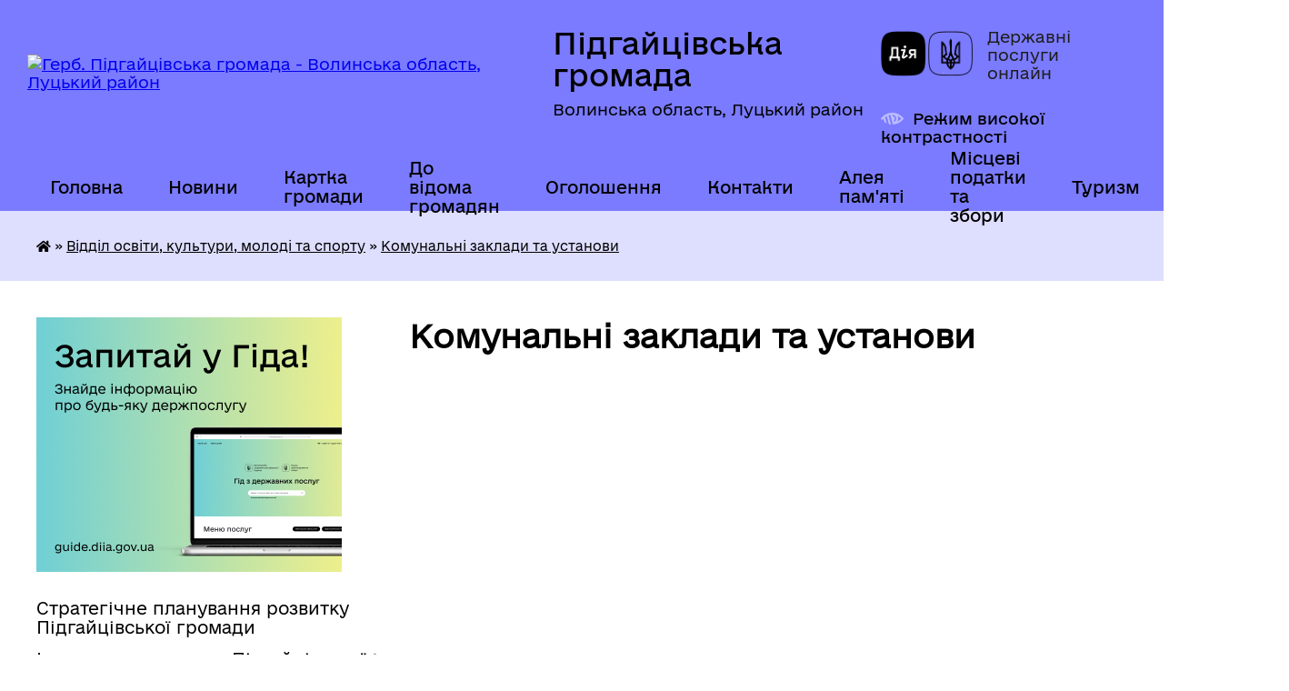

--- FILE ---
content_type: text/html; charset=UTF-8
request_url: https://pidgayci-gromada.gov.ua/komunalni-zakladi-ta-ustanovi-11-45-57-11-06-2021/
body_size: 18476
content:
<!DOCTYPE html>
<html lang="uk">
<head>
	<!--[if IE]><meta http-equiv="X-UA-Compatible" content="IE=edge"><![endif]-->
	<meta charset="utf-8">
	<meta name="viewport" content="width=device-width, initial-scale=1">
	<!--[if IE]><script>
		document.createElement('header');
		document.createElement('nav');
		document.createElement('main');
		document.createElement('section');
		document.createElement('article');
		document.createElement('aside');
		document.createElement('footer');
		document.createElement('figure');
		document.createElement('figcaption');
	</script><![endif]-->
	<title>Комунальні заклади та установи | Підгайцівська громада Волинська область, Луцький район</title>
	<meta name="description" content="">
	<meta name="keywords" content="Комунальні, заклади, та, установи, |, Підгайцівська, громада, Волинська, область,, Луцький, район">

	
		<meta property="og:image" content="https://rada.info/upload/users_files/04332331/gerb/логотип-сайт_1.png">
					
		<link rel="apple-touch-icon" sizes="57x57" href="https://gromada.org.ua/apple-icon-57x57.png">
	<link rel="apple-touch-icon" sizes="60x60" href="https://gromada.org.ua/apple-icon-60x60.png">
	<link rel="apple-touch-icon" sizes="72x72" href="https://gromada.org.ua/apple-icon-72x72.png">
	<link rel="apple-touch-icon" sizes="76x76" href="https://gromada.org.ua/apple-icon-76x76.png">
	<link rel="apple-touch-icon" sizes="114x114" href="https://gromada.org.ua/apple-icon-114x114.png">
	<link rel="apple-touch-icon" sizes="120x120" href="https://gromada.org.ua/apple-icon-120x120.png">
	<link rel="apple-touch-icon" sizes="144x144" href="https://gromada.org.ua/apple-icon-144x144.png">
	<link rel="apple-touch-icon" sizes="152x152" href="https://gromada.org.ua/apple-icon-152x152.png">
	<link rel="apple-touch-icon" sizes="180x180" href="https://gromada.org.ua/apple-icon-180x180.png">
	<link rel="icon" type="image/png" sizes="192x192"  href="https://gromada.org.ua/android-icon-192x192.png">
	<link rel="icon" type="image/png" sizes="32x32" href="https://gromada.org.ua/favicon-32x32.png">
	<link rel="icon" type="image/png" sizes="96x96" href="https://gromada.org.ua/favicon-96x96.png">
	<link rel="icon" type="image/png" sizes="16x16" href="https://gromada.org.ua/favicon-16x16.png">
	<link rel="manifest" href="https://gromada.org.ua/manifest.json">
	<meta name="msapplication-TileColor" content="#ffffff">
	<meta name="msapplication-TileImage" content="https://gromada.org.ua/ms-icon-144x144.png">
	<meta name="theme-color" content="#ffffff">
	
	
		<meta name="robots" content="">
	
    	<link rel="stylesheet" href="https://cdnjs.cloudflare.com/ajax/libs/font-awesome/5.9.0/css/all.min.css" integrity="sha512-q3eWabyZPc1XTCmF+8/LuE1ozpg5xxn7iO89yfSOd5/oKvyqLngoNGsx8jq92Y8eXJ/IRxQbEC+FGSYxtk2oiw==" crossorigin="anonymous" referrerpolicy="no-referrer" />

    <link rel="preload" href="//gromada.org.ua/themes/diia/css/styles_vip.css?v=2.45" as="style">
	<link rel="stylesheet" href="//gromada.org.ua/themes/diia/css/styles_vip.css?v=2.45">
	
	<link rel="stylesheet" href="//gromada.org.ua/themes/diia/css/47903/theme_vip.css?v=1769222156">
		<!--[if lt IE 9]>
	<script src="https://oss.maxcdn.com/html5shiv/3.7.2/html5shiv.min.js"></script>
	<script src="https://oss.maxcdn.com/respond/1.4.2/respond.min.js"></script>
	<![endif]-->
	<!--[if gte IE 9]>
	<style type="text/css">
		.gradient { filter: none; }
	</style>
	<![endif]-->

</head>
<body class="">

	<a href="#top_menu" class="skip-link link" aria-label="Перейти до головного меню (Alt+1)" accesskey="1">Перейти до головного меню (Alt+1)</a>
	<a href="#left_menu" class="skip-link link" aria-label="Перейти до бічного меню (Alt+2)" accesskey="2">Перейти до бічного меню (Alt+2)</a>
    <a href="#main_content" class="skip-link link" aria-label="Перейти до головного вмісту (Alt+3)" accesskey="3">Перейти до текстового вмісту (Alt+3)</a>




			
	<div class="wrapper">
		<header>
			<div class="header_wrap">
				<div class="flex">					
					<div class="sitename">
						<div class="logo">
							<a href="https://pidgayci-gromada.gov.ua/" id="logo" aria-hidden="true" tabindex="-1" class="form_2">
								<img src="https://rada.info/upload/users_files/04332331/gerb/логотип-сайт_1.png" alt="Герб. Підгайцівська громада - Волинська область, Луцький район">
							</a>
						</div>						
						<a href="https://pidgayci-gromada.gov.ua/" class="title">
							<span class="slogan_1">Підгайцівська громада</span>
							<span class="slogan_2">Волинська область, Луцький район</span>
						</a>
					</div>
					<div class="diia_logo_and_sitename">
						<div class="gov_ua_block">
							<a class="diia" href="https://diia.gov.ua/" target="_blank" rel="nofollow" title="Державні послуги онлайн"><img src="//gromada.org.ua/themes/diia/img/diia_logo.png" alt="Логотип Diia"></a>
							<span>Державні послуги<br>онлайн</span>
						</div>
												<div class="alt_link">
							<a href="#" rel="nofollow" aria-current="false" onclick="return set_special('d34a9767c1f1eca3fe55a8fe6d72677cb7a7a764');">Режим високої контрастності</a>
						</div>
											</div>
				</div>				
				<section class="top_nav" aria-label="Головне меню">
					<nav class="main_menu" id="top_menu">
						<ul>
														<li class="">
								<a href="https://pidgayci-gromada.gov.ua/main/"><span>Головна</span></a>
																							</li>
														<li class="">
								<a href="https://pidgayci-gromada.gov.ua/news/"><span>Новини</span></a>
																							</li>
														<li class="">
								<a href="https://pidgayci-gromada.gov.ua/structure/"><span>Картка громади</span></a>
																							</li>
														<li class=" has-sub">
								<a href="https://pidgayci-gromada.gov.ua/do-vidoma-gromadyan-14-16-18-26-03-2019/"><span>До відома громадян</span></a>
																<button role="button" onclick="return show_next_level(this);" aria-expanded="false" aria-label="Показати підменю"></button>
																								<ul>
																		<li>
										<a role="button" href="https://pidgayci-gromada.gov.ua/rekviziti-dlya-splati-podatkiv-do-bjudzhetu-pidgajcivskoi-otg-10-37-25-24-10-2019/">Реквізити для сплати податків до бюджету Підгайцівської ОТГ</a>
																													</li>
																		<li>
										<a role="button" href="https://pidgayci-gromada.gov.ua/rekviziti-dlya-oplati-administrativnih-pravoporushen-14-50-25-20-09-2021/">Реквізити для оплати адміністративних правопорушень</a>
																													</li>
																		<li>
										<a role="button" href="https://pidgayci-gromada.gov.ua/probaciya-10-37-33-17-11-2025/">Пробація</a>
																													</li>
																		<li>
										<a role="button" href="https://pidgayci-gromada.gov.ua/programa-vidnovidim-14-59-42-17-10-2023/">“Програма «ВідновиДІМ»”</a>
																													</li>
																		<li>
										<a role="button" href="https://pidgayci-gromada.gov.ua/zahodi-schodo-pokraschennya-stanu-lischenskih-staviv-14-40-29-29-08-2019/">Заходи щодо покращення стану Лищенських ставів</a>
																													</li>
																		<li>
										<a role="button" href="https://pidgayci-gromada.gov.ua/informuvannya-naselennya-pro-gid-z-derzhavnih-poslug-16-08-48-09-02-2021/">Інформування населення про Гід з державних послуг</a>
																													</li>
																		<li>
										<a role="button" href="https://pidgayci-gromada.gov.ua/stavki-miscevih-podatkiv-ta-zboriv-11-22-01-02-02-2021/">Ставки місцевих податків та зборів</a>
																													</li>
																		<li>
										<a role="button" href="https://pidgayci-gromada.gov.ua/gu-pensijnij-fond-ukraini-u-volinskij-oblasti-informue-13-36-43-05-03-2021/">ГУ Пенсійний фонд України у Волинській області інформує</a>
																													</li>
																		<li>
										<a role="button" href="https://pidgayci-gromada.gov.ua/silska-rada-informue-16-38-42-17-06-2021/">Корисна інформація</a>
																													</li>
																		<li class="has-sub">
										<a role="button" href="https://pidgayci-gromada.gov.ua/derzhavna-podatkova-sluzhba-ukraini-12-46-53-30-11-2021/">ДЕРЖАВНА ПОДАТКОВА СЛУЖБА УКРАЇНИ</a>
																				<button onclick="return show_next_level(this);" aria-expanded="false" aria-label="Показати підменю"></button>
																														<ul>
																						<li>
												<a href="https://pidgayci-gromada.gov.ua/2022-rik-11-04-28-20-01-2022/">2022 рік</a>
											</li>
																						<li>
												<a href="https://pidgayci-gromada.gov.ua/2023-rik-11-30-18-25-01-2023/">2023 рік</a>
											</li>
																						<li>
												<a href="https://pidgayci-gromada.gov.ua/2025-rik-14-35-44-17-11-2025/">2025 рік</a>
											</li>
																																</ul>
																			</li>
																		<li>
										<a role="button" href="https://pidgayci-gromada.gov.ua/sekretariat-upovnovazhenogo-verhovnoi-radi-ukraini-z-prav-ljudini-12-48-22-30-11-2021/">Секретаріат Уповноваженого Верховної Ради України з прав людини</a>
																													</li>
																		<li>
										<a role="button" href="https://pidgayci-gromada.gov.ua/vakansii-12-25-40-18-04-2023/">Луцька філія Волинського обласного центру зайнятості інформує</a>
																													</li>
																		<li>
										<a role="button" href="https://pidgayci-gromada.gov.ua/kerivnikam-pidpriemstv-ustanov-organizacij-schodo-pitan-mobilizacijnoi-pidgotovki-ta-mobilizacii-10-12-14-03-07-2025/">Керівникам підприємств, установ, організацій щодо питань мобілізаційної підготовки та мобілізації.</a>
																													</li>
																										</ul>
															</li>
														<li class=" has-sub">
								<a href="https://pidgayci-gromada.gov.ua/ogoloshennya-19-22-58-21-12-2020/"><span>Оголошення</span></a>
																<button role="button" onclick="return show_next_level(this);" aria-expanded="false" aria-label="Показати підменю"></button>
																								<ul>
																		<li>
										<a role="button" href="https://pidgayci-gromada.gov.ua/ogoloshennya-pro-sklikannya-sesij-15-18-24-12-02-2021/">Оголошення про скликання сесій</a>
																													</li>
																		<li class="has-sub">
										<a role="button" href="https://pidgayci-gromada.gov.ua/ogoloshennya-pro-vakantni-posadi-15-08-52-11-02-2022/">Оголошення про вакантні посади</a>
																				<button onclick="return show_next_level(this);" aria-expanded="false" aria-label="Показати підменю"></button>
																														<ul>
																						<li>
												<a href="https://pidgayci-gromada.gov.ua/2025-rik-10-38-08-05-08-2025/">2025 рік</a>
											</li>
																						<li>
												<a href="https://pidgayci-gromada.gov.ua/2020-rik-19-27-03-21-12-2020/">2020 рік</a>
											</li>
																						<li>
												<a href="https://pidgayci-gromada.gov.ua/2021-19-01-02-11-01-2021/">2021 рік</a>
											</li>
																						<li>
												<a href="https://pidgayci-gromada.gov.ua/2022-rik-15-12-27-11-02-2022/">2022 рік</a>
											</li>
																																</ul>
																			</li>
																		<li class="has-sub">
										<a role="button" href="https://pidgayci-gromada.gov.ua/ogoloshennya-17-39-16-28-03-2019/">Оголошення (2019)</a>
																				<button onclick="return show_next_level(this);" aria-expanded="false" aria-label="Показати підменю"></button>
																														<ul>
																						<li>
												<a href="https://pidgayci-gromada.gov.ua/pro-konkurs-na-zamischennya-vakantnoi-posadi-14-30-03-25-11-2019/">Про конкурс на заміщення вакантної посади</a>
											</li>
																						<li>
												<a href="https://pidgayci-gromada.gov.ua/pro-konkurs-na-zamischennya-vakantnoi-posadi-14-42-53-25-11-2019/">Про конкурс на заміщення вакантної посади</a>
											</li>
																						<li>
												<a href="https://pidgayci-gromada.gov.ua/pro-konkurs-na-zamischennya-vakantnoi-posadi-11-32-13-20-06-2019/">Про конкурс на заміщення  вакантної посади</a>
											</li>
																						<li>
												<a href="https://pidgayci-gromada.gov.ua/ogoloshennya-pro-provedennya-konkursu-schodo-viznachennya-vikonavcya-poslug-11-05-59-26-12-2019/">Оголошення про проведення конкурсу щодо визначення виконавця послуг</a>
											</li>
																																</ul>
																			</li>
																		<li>
										<a role="button" href="https://pidgayci-gromada.gov.ua/ogoloshennya-2025-18-38-11-07-01-2025/">Оголошення 2025</a>
																													</li>
																		<li class="has-sub">
										<a role="button" href="https://pidgayci-gromada.gov.ua/arhiv-15-09-21-14-11-2025/">Архів</a>
																				<button onclick="return show_next_level(this);" aria-expanded="false" aria-label="Показати підменю"></button>
																														<ul>
																						<li>
												<a href="https://pidgayci-gromada.gov.ua/ogoloshennya-2022-10-40-52-26-05-2022/">2022 рік</a>
											</li>
																						<li>
												<a href="https://pidgayci-gromada.gov.ua/2023-rik-11-04-23-27-01-2023/">2023 рік</a>
											</li>
																						<li>
												<a href="https://pidgayci-gromada.gov.ua/ogoloshennya-2024-10-33-07-31-01-2024/">2024 рік</a>
											</li>
																																</ul>
																			</li>
																		<li>
										<a role="button" href="https://pidgayci-gromada.gov.ua/ogoloshennya-2026-09-35-45-22-01-2026/">Оголошення 2026</a>
																													</li>
																										</ul>
															</li>
														<li class=" has-sub">
								<a href="https://pidgayci-gromada.gov.ua/feedback/"><span>Контакти</span></a>
																<button role="button" onclick="return show_next_level(this);" aria-expanded="false" aria-label="Показати підменю"></button>
																								<ul>
																		<li>
										<a role="button" href="https://pidgayci-gromada.gov.ua/dovidnik-16-36-23-10-02-2021/">Довідник</a>
																													</li>
																		<li>
										<a role="button" href="https://pidgayci-gromada.gov.ua/elektronni-skrinki-starostinskih-okrugiv-storost-gromadi-13-47-10-14-04-2021/">Електронні скриньки громади</a>
																													</li>
																		<li>
										<a role="button" href="https://pidgayci-gromada.gov.ua/kontakti-cnap-14-21-00-22-09-2021/">Контакти ЦНАП</a>
																													</li>
																		<li>
										<a role="button" href="https://pidgayci-gromada.gov.ua/telefon-garyachoi-linij-luckoi-rajderzhadministracii-z-pitan-vakcinacii-38066-033-5663-12-33-59-21-10-2021/">Телефон гарячої ліній Луцької райдержадміністрації з питань вакцинації: +38066 033 5663</a>
																													</li>
																		<li>
										<a role="button" href="https://pidgayci-gromada.gov.ua/policejski-oficeri-gromadi-11-24-33-29-12-2021/">Поліцейські офіцери громади</a>
																													</li>
																		<li>
										<a role="button" href="https://pidgayci-gromada.gov.ua/kontakti-dlya-veteraniv-vijni-ta-chleniv-rodin-zagiblih-zahisnikiv-ta-zahisnic-z-chisla-vpo-po-rajonamgromadam-11-48-22-05-11-2024/">Контакти  для ветеранів війни та членів родин загиблих захисників та захисниць з числа ВПО по районам/громадам</a>
																													</li>
																										</ul>
															</li>
														<li class=" has-sub">
								<a href="https://pidgayci-gromada.gov.ua/aleya-pamyati-zagiblih-na-shodi-ukraini-16-37-12-09-02-2022/"><span>Алея пам'яті</span></a>
																<button role="button" onclick="return show_next_level(this);" aria-expanded="false" aria-label="Показати підменю"></button>
																								<ul>
																		<li>
										<a role="button" href="https://pidgayci-gromada.gov.ua/nebesnij-legion-volini-pidgajcivska-gromada-11-15-46-06-06-2023/">Небесний легіон Волині: Підгайцівська громада</a>
																													</li>
																										</ul>
															</li>
														<li class=" has-sub">
								<a href="https://pidgayci-gromada.gov.ua/miscevi-podatki-ta-zbori-11-08-48-01-02-2023/"><span>Місцеві податки та збори</span></a>
																<button role="button" onclick="return show_next_level(this);" aria-expanded="false" aria-label="Показати підменю"></button>
																								<ul>
																		<li>
										<a role="button" href="https://pidgayci-gromada.gov.ua/zaborgovanist-zi-splati-miscevih-podatkiv-ta-zboriv-15-19-51-06-06-2024/">Заборгованість зі сплати місцевих податків та зборів</a>
																													</li>
																										</ul>
															</li>
														<li class=" has-sub">
								<a href="https://pidgayci-gromada.gov.ua/turizm-15-19-47-15-08-2025/"><span>Туризм</span></a>
																<button role="button" onclick="return show_next_level(this);" aria-expanded="false" aria-label="Показати підменю"></button>
																								<ul>
																		<li>
										<a role="button" href="https://pidgayci-gromada.gov.ua/turistichnij-gid-14-56-04-12-03-2025/">Туристичний паспорт Підгайцівської громади</a>
																													</li>
																		<li>
										<a role="button" href="https://pidgayci-gromada.gov.ua/turistichna-karta-pidgajcivskoi-gromadi-10-00-13-13-03-2025/">Туристична карта Підгайцівської громади</a>
																													</li>
																		<li>
										<a role="button" href="https://pidgayci-gromada.gov.ua/zmi-pro-nas-14-45-26-20-08-2025/">ЗМІ про нас</a>
																													</li>
																		<li>
										<a role="button" href="https://pidgayci-gromada.gov.ua/promislovij-turizm-u-pidgajcivskij-gromadi-14-51-37-20-08-2025/">Промисловий туризм у Підгайцівській Громаді</a>
																													</li>
																		<li class="has-sub">
										<a role="button" href="https://pidgayci-gromada.gov.ua/ekskursii-u-pidgajcivskij-gromadi-15-25-07-15-08-2025/">Екскурсії у Підгайцівській громаді</a>
																				<button onclick="return show_next_level(this);" aria-expanded="false" aria-label="Показати підменю"></button>
																														<ul>
																						<li>
												<a href="https://pidgayci-gromada.gov.ua/ekskursii-u-pidgajcivskij-gromadi-11-47-26-08-10-2025/">Екскурсії у Підгайцівській громаді</a>
											</li>
																						<li>
												<a href="https://pidgayci-gromada.gov.ua/ekskursii-po-volinskij-oblasti-12-56-53-08-10-2025/">Екскурсії по Волинській області</a>
											</li>
																																</ul>
																			</li>
																		<li>
										<a role="button" href="https://pidgayci-gromada.gov.ua/muzei-pidgajcivskoi-gromadi-15-25-50-15-08-2025/">Музеї Підгайцівської громади</a>
																													</li>
																		<li>
										<a role="button" href="https://pidgayci-gromada.gov.ua/prirodoohoronni-obekti-u-pidgajcivskij-gromadi-15-26-42-15-08-2025/">Природоохоронні об'єкти у Підгайцівській громаді</a>
																													</li>
																		<li>
										<a role="button" href="https://pidgayci-gromada.gov.ua/arhitekturnij-promenad-pidgajcivskoi-gromadi-15-27-31-15-08-2025/">Архітектурний променад Підгайцівської громади</a>
																													</li>
																		<li>
										<a role="button" href="https://pidgayci-gromada.gov.ua/de-poistizupinitisya-u-pidgajcivskij-gromadi-11-51-48-19-08-2025/">Де поїсти/зупинитися у Підгайцівській громаді</a>
																													</li>
																										</ul>
															</li>
																				</ul>
					</nav>
					&nbsp;
					<button class="menu-button" id="open-button"><i class="fas fa-bars"></i> Меню сайту</button>
					<a href="https://pidgayci-gromada.gov.ua/search/" rel="nofollow" class="search_button" title="Перейти на сторінку пошуку">Пошук</a>
				</section>
				
			</div>
		</header>
				
		<nav class="bread_crumbs" aria-label="Навігаційний ланцюжок">
		<div  xmlns:v="http://rdf.data-vocabulary.org/#"><a href="https://pidgayci-gromada.gov.ua/" title="Головна сторінка"><i class="fas fa-home"></i></a> &raquo; <a href="https://pidgayci-gromada.gov.ua/viddil-osvitikulturi-molodi-ta-sportu-14-58-37-04-06-2021/">Відділ освіти, культури, молоді та спорту</a> &raquo; <a href="https://pidgayci-gromada.gov.ua/komunalni-zakladi-ta-ustanovi-11-45-57-11-06-2021/" aria-current="page">Комунальні заклади та установи</a> </div>
	</nav>
	
	<section class="center_block">
		<div class="row">
			<div class="grid-30 fr">
				<aside>
				
										<div class="diia_guide">
						<a href="https://guide.diia.gov.ua/" rel="nofollow" target="_blank"><img src="https://gromada.org.ua/upload/diia_guide.jpg" alt="Банер - Гід державних послуг"></a>
					</div>
										
					<nav class="sidebar_menu" id="left_menu" aria-label="Бічне меню">
						<ul>
														<li class="">
								<a href="https://pidgayci-gromada.gov.ua/strategichne-planuvannya-rozvitku-pidgajcivskoi-gromadi-10-41-22-12-12-2024/"><span>Стратегічне планування розвитку Підгайцівської громади</span></a>
																							</li>
														<li class=" has-sub">
								<a href="https://pidgayci-gromada.gov.ua/istorichna-dovidka-17-16-29-14-03-2019/"><span>Історична спадщина Підгайцівської громади</span></a>
																<button role="button" onclick="return show_next_level(this);" aria-expanded="false" aria-label="Показати підменю"></button>
																								<ul>
																		<li class="">
										<a href="https://pidgayci-gromada.gov.ua/istorichna-dovidka-pidgajci-lische-krupa-vorotniv-11-20-01-18-10-2021/"><span>Історична довідка Підгайці, Лище, Крупа, Воротнів</span></a>
																													</li>
																		<li class="">
										<a href="https://pidgayci-gromada.gov.ua/istoriya-hutora-mali-pidgajci-10-32-06-04-11-2021/"><span>Історія Хутора Малі Підгайці</span></a>
																													</li>
																		<li class="">
										<a href="https://pidgayci-gromada.gov.ua/selo-horlupi-istorichna-dovidka-11-48-13-18-11-2021/"><span>село Хорлупи історична довідка</span></a>
																													</li>
																										</ul>
															</li>
														<li class=" has-sub">
								<a href="https://pidgayci-gromada.gov.ua/pasport-gromadi-17-11-48-14-03-2019/"><span>Паспорт громади</span></a>
																<button role="button" onclick="return show_next_level(this);" aria-expanded="false" aria-label="Показати підменю"></button>
																								<ul>
																		<li class="">
										<a href="https://pidgayci-gromada.gov.ua/pasporti-naselenih-punktiv-12-38-02-22-04-2019/"><span>Паспорти населених пунктів</span></a>
																													</li>
																		<li class="">
										<a href="https://pidgayci-gromada.gov.ua/socialnoekonomichna-dovidka-11-59-08-20-09-2021/"><span>Соціально-економічна довідка</span></a>
																													</li>
																										</ul>
															</li>
														<li class="">
								<a href="https://pidgayci-gromada.gov.ua/silskij-golova-16-06-43-14-03-2019/"><span>Керівництво Підгайцівської сільської ради</span></a>
																							</li>
														<li class=" has-sub">
								<a href="https://pidgayci-gromada.gov.ua/deputatskij-korpus-16-08-32-14-03-2019/"><span>Депутатський корпус</span></a>
																<button role="button" onclick="return show_next_level(this);" aria-expanded="false" aria-label="Показати підменю"></button>
																								<ul>
																		<li class="">
										<a href="https://pidgayci-gromada.gov.ua/kodeks-etiki-16-38-01-09-11-2021/"><span>Кодекс етики</span></a>
																													</li>
																		<li class="">
										<a href="https://pidgayci-gromada.gov.ua/zviti-deputativ-08-29-54-03-12-2021/"><span>Звіти депутатів</span></a>
																													</li>
																										</ul>
															</li>
														<li class="">
								<a href="https://pidgayci-gromada.gov.ua/postijni-komisii-16-11-40-14-03-2019/"><span>Постійні комісії</span></a>
																							</li>
														<li class=" has-sub">
								<a href="https://pidgayci-gromada.gov.ua/vikonavchij-komitet-20-52-04-21-03-2019/"><span>Виконавчий комітет</span></a>
																<button role="button" onclick="return show_next_level(this);" aria-expanded="false" aria-label="Показати підменю"></button>
																								<ul>
																		<li class="">
										<a href="https://pidgayci-gromada.gov.ua/rishennya-vikonavchogo-komitetu-16-08-51-14-12-2021/"><span>Рішення Виконавчого комітету</span></a>
																													</li>
																										</ul>
															</li>
														<li class=" has-sub">
								<a href="https://pidgayci-gromada.gov.ua/molodizhna-rada-pri-pidgajcivskij-silskij-radi-14-25-23-09-11-2021/"><span>Молодіжна рада при Підгайцівській сільській раді</span></a>
																<button role="button" onclick="return show_next_level(this);" aria-expanded="false" aria-label="Показати підменю"></button>
																								<ul>
																		<li class="">
										<a href="https://pidgayci-gromada.gov.ua/novini-14-27-23-09-11-2021/"><span>Новини</span></a>
																													</li>
																		<li class="">
										<a href="https://pidgayci-gromada.gov.ua/sklad-radi-14-27-51-09-11-2021/"><span>Склад ради 1-го скликання</span></a>
																													</li>
																		<li class="">
										<a href="https://pidgayci-gromada.gov.ua/oficijni-dokumenti-14-29-02-09-11-2021/"><span>Офіційні документи</span></a>
																													</li>
																		<li class="">
										<a href="https://pidgayci-gromada.gov.ua/ckrinka-vidgukiv-15-09-42-16-11-2023/"><span>Cкринька відгуків</span></a>
																													</li>
																		<li class="">
										<a href="https://pidgayci-gromada.gov.ua/sklad-radi-2go-sklikannya-16-57-55-09-01-2024/"><span>Склад ради 2-го скликання</span></a>
																													</li>
																										</ul>
															</li>
														<li class=" has-sub">
								<a href="https://pidgayci-gromada.gov.ua/pravila-blagoustroju-naselenih-punktiv-pidgajcivskoi-silskoi-radi-17-59-54-05-05-2020/"><span>Правила благоустрою населених пунктів Підгайцівської сільської ради</span></a>
																<button role="button" onclick="return show_next_level(this);" aria-expanded="false" aria-label="Показати підменю"></button>
																								<ul>
																		<li class="">
										<a href="https://pidgayci-gromada.gov.ua/rozdil-10-utrimannya-domashnih-ta-silskogospodarskih-tvarin-15-13-56-28-02-2025/"><span>Розділ 10. Утримання домашніх та сільськогосподарських тварин</span></a>
																													</li>
																										</ul>
															</li>
														<li class="">
								<a href="https://pidgayci-gromada.gov.ua/programi-10-56-11-19-06-2019/"><span>Програми</span></a>
																							</li>
														<li class=" has-sub">
								<a href="https://pidgayci-gromada.gov.ua/cnap-15-41-08-04-02-2021/"><span>ЦНАП</span></a>
																<button role="button" onclick="return show_next_level(this);" aria-expanded="false" aria-label="Показати підменю"></button>
																								<ul>
																		<li class="">
										<a href="https://pidgayci-gromada.gov.ua/informuemo-15-44-19-04-02-2021/"><span>Інформуємо</span></a>
																													</li>
																		<li class=" has-sub">
										<a href="https://pidgayci-gromada.gov.ua/pro-centr-13-47-39-19-03-2021/"><span>Про центр</span></a>
																				<button role="button" onclick="return show_next_level(this);" aria-expanded="false" aria-label="Показати підменю"></button>
																														<ul>
																						<li><a href="https://pidgayci-gromada.gov.ua/grafiki-prijomu-u-cnapi-12-55-58-22-03-2021/"><span>Графік прийому у ЦНАПі</span></a></li>
																						<li><a href="https://pidgayci-gromada.gov.ua/grafik-prijomu-u-tp-i-na-vrmah-13-07-15-22-03-2021/"><span>Графік прийому у ТП і на ВРМах</span></a></li>
																						<li><a href="https://pidgayci-gromada.gov.ua/dovidnik-13-12-09-22-03-2021/"><span>Довідник</span></a></li>
																																</ul>
																			</li>
																		<li class=" has-sub">
										<a href="https://pidgayci-gromada.gov.ua/adminposlugi-16-05-46-17-03-2021/"><span>Адмінпослуги</span></a>
																				<button role="button" onclick="return show_next_level(this);" aria-expanded="false" aria-label="Показати підменю"></button>
																														<ul>
																						<li><a href="https://pidgayci-gromada.gov.ua/reestraciya-deklaracii-vidpovidnosti-materialnotehnichnoi-bazi-vimogam-zakonodavstva-z-ohoroni-praci-12-51-56-04-10-2021/"><span>Реєстрація декларації відповідності матеріально-технічної бази вимогам законодавства з охорони праці</span></a></li>
																																</ul>
																			</li>
																		<li class="">
										<a href="https://pidgayci-gromada.gov.ua/platforma-centriv-diya-14-12-32-01-11-2021/"><span>Платформа Центрів Дія</span></a>
																													</li>
																		<li class="">
										<a href="https://pidgayci-gromada.gov.ua/grafik-roboti-derzhavnogo-reestratora-10-16-03-04-11-2024/"><span>Графік  роботи  державного  реєстратора</span></a>
																													</li>
																										</ul>
															</li>
														<li class=" has-sub">
								<a href="https://pidgayci-gromada.gov.ua/publichna-informaciya-12-37-18-22-04-2019/"><span>Публічна інформація</span></a>
																<button role="button" onclick="return show_next_level(this);" aria-expanded="false" aria-label="Показати підменю"></button>
																								<ul>
																		<li class="">
										<a href="https://pidgayci-gromada.gov.ua/rozporyadzhennya-silskogo-golovi-15-35-04-17-09-2019/"><span>Розпорядження сільського голови</span></a>
																													</li>
																		<li class=" has-sub">
										<a href="https://pidgayci-gromada.gov.ua/protokoli-rishennya-pidgajcivskoi-silskoi-radi-viii-sklikannya-16-08-07-08-12-2020/"><span>Протоколи, рішення Підгайцівської сільської ради VIII скликання</span></a>
																				<button role="button" onclick="return show_next_level(this);" aria-expanded="false" aria-label="Показати підменю"></button>
																														<ul>
																						<li><a href="https://pidgayci-gromada.gov.ua/2020-rik-16-23-11-08-12-2020/"><span>2020 рік</span></a></li>
																						<li><a href="https://pidgayci-gromada.gov.ua/2021-12-43-18-18-01-2021/"><span>2021 рік</span></a></li>
																						<li><a href="https://pidgayci-gromada.gov.ua/2022-rik-09-45-29-06-01-2022/"><span>2022 рік</span></a></li>
																						<li><a href="https://pidgayci-gromada.gov.ua/2023-rik-11-16-58-03-01-2023/"><span>2023 рік</span></a></li>
																						<li><a href="https://pidgayci-gromada.gov.ua/2024-rik-09-12-50-11-03-2024/"><span>2024 рік</span></a></li>
																						<li><a href="https://pidgayci-gromada.gov.ua/2025-rik-14-40-48-03-06-2025/"><span>2025 рік</span></a></li>
																																</ul>
																			</li>
																		<li class=" has-sub">
										<a href="https://pidgayci-gromada.gov.ua/protokoli-sesij-pidgajcivskoi-silskoi-radi-7-sklikannya-09-27-57-12-07-2019/"><span>Протоколи, рішення Підгайцівської сільської ради VII скликання</span></a>
																				<button role="button" onclick="return show_next_level(this);" aria-expanded="false" aria-label="Показати підменю"></button>
																														<ul>
																						<li><a href="https://pidgayci-gromada.gov.ua/2019-rik-09-34-36-12-07-2019/"><span>2019 рік</span></a></li>
																						<li><a href="https://pidgayci-gromada.gov.ua/2020-11-54-42-13-02-2020/"><span>2020 рік</span></a></li>
																																</ul>
																			</li>
																		<li class="">
										<a href="https://pidgayci-gromada.gov.ua/poryadok-vidshkoduvannya-faktichnih-vitrat-na-kopijuvannya-druk-dokumentiv-scho-nadajutsya-za-zapitami-na-publichnu-informaciju-09-17-09-06-09-2019/"><span>Порядок відшкодування  фактичних витрат на копіювання, друк документів, що надаються за запитами  на публічну інформацію</span></a>
																													</li>
																		<li class="">
										<a href="https://pidgayci-gromada.gov.ua/proekti-rishen-pidgajcivskoi-silskoi-radi-8-sklikannya-14-41-06-10-12-2020/"><span>Проєкти рішень Підгайцівської сільської ради VIII скликання</span></a>
																													</li>
																		<li class="">
										<a href="https://pidgayci-gromada.gov.ua/proekti-rishen-pidgajcivskoi-silskoi-radi-7-sklikannya-13-47-14-28-11-2019/"><span>Проєкти рішень Підгайцівської сільської ради VII скликання</span></a>
																													</li>
																		<li class="">
										<a href="https://pidgayci-gromada.gov.ua/publichni-zakupivli-16-07-01-16-09-2021/"><span>Публічні закупівлі</span></a>
																													</li>
																		<li class="">
										<a href="https://pidgayci-gromada.gov.ua/pryami-translyacii-plenarnih-zasidan-sesii-16-32-25-22-08-2024/"><span>Відеозаписи пленарних засідань сесії</span></a>
																													</li>
																		<li class="">
										<a href="https://pidgayci-gromada.gov.ua/pryami-translyacii-postijnih-komisij-16-35-03-22-08-2024/"><span>Відеозаписи постійних комісій</span></a>
																													</li>
																		<li class="">
										<a href="https://pidgayci-gromada.gov.ua/informaciya-pro-stan-rozglyadu-zvernen-gromadyan-11-37-44-03-03-2025/"><span>Інформація про стан розгляду звернень громадян</span></a>
																													</li>
																		<li class="">
										<a href="https://pidgayci-gromada.gov.ua/protokoli-zasidan-postijnih-komisij-11-55-21-04-04-2025/"><span>Протоколи засідань постійних комісій</span></a>
																													</li>
																		<li class="">
										<a href="https://pidgayci-gromada.gov.ua/zviti-starost-16-03-51-10-03-2025/"><span>Звіти старост</span></a>
																													</li>
																										</ul>
															</li>
														<li class="">
								<a href="https://pidgayci-gromada.gov.ua/reglament-12-44-01-10-07-2019/"><span>Регламент</span></a>
																							</li>
														<li class=" has-sub">
								<a href="https://pidgayci-gromada.gov.ua/ochischennya-vladi-12-11-02-07-05-2019/"><span>Очищення влади</span></a>
																<button role="button" onclick="return show_next_level(this);" aria-expanded="false" aria-label="Показати підменю"></button>
																								<ul>
																		<li class="">
										<a href="https://pidgayci-gromada.gov.ua/2021-10-52-53-09-03-2021/"><span>2021</span></a>
																													</li>
																										</ul>
															</li>
														<li class="">
								<a href="https://pidgayci-gromada.gov.ua/regulyatorna-politika-11-40-41-20-12-2019/"><span>Регуляторна діяльність</span></a>
																							</li>
														<li class=" has-sub">
								<a href="https://pidgayci-gromada.gov.ua/gromadski-iniciativi-10-08-57-16-08-2022/"><span>Громадські ініціативи</span></a>
																<button role="button" onclick="return show_next_level(this);" aria-expanded="false" aria-label="Показати підменю"></button>
																								<ul>
																		<li class=" has-sub">
										<a href="https://pidgayci-gromada.gov.ua/bjudzhet-uchasti-2021-14-39-49-15-07-2021/"><span>«Бюджет участі - 2021»</span></a>
																				<button role="button" onclick="return show_next_level(this);" aria-expanded="false" aria-label="Показати підменю"></button>
																														<ul>
																						<li><a href="https://pidgayci-gromada.gov.ua/anketi-proektiv-iniciativi-15-59-04-02-09-2021/"><span>Анкети Проектів - ініціативи</span></a></li>
																																</ul>
																			</li>
																		<li class="">
										<a href="https://pidgayci-gromada.gov.ua/informuemo-10-17-15-16-08-2022/"><span>Інформуємо</span></a>
																													</li>
																										</ul>
															</li>
														<li class="active has-sub">
								<a href="https://pidgayci-gromada.gov.ua/viddil-osvitikulturi-molodi-ta-sportu-14-58-37-04-06-2021/"><span>Відділ освіти, культури, молоді та спорту</span></a>
																<button role="button" onclick="return show_next_level(this);" aria-expanded="false" aria-label="Показати підменю"></button>
																								<ul>
																		<li class="">
										<a href="https://pidgayci-gromada.gov.ua/novini-14-59-24-04-06-2021/"><span>Новини</span></a>
																													</li>
																		<li class="">
										<a href="https://pidgayci-gromada.gov.ua/sruktura-ta-kerivnictvo-09-42-19-07-06-2021/"><span>Структура та керівництво</span></a>
																													</li>
																		<li class="">
										<a href="https://pidgayci-gromada.gov.ua/oficijni-dokumenti-09-42-42-07-06-2021/"><span>Офіційні документи</span></a>
																													</li>
																		<li class="">
										<a href="https://pidgayci-gromada.gov.ua/grafik-prijomu-gromadyan-09-47-48-07-06-2021/"><span>Графік прийому громадян</span></a>
																													</li>
																		<li class=" has-sub">
										<a href="https://pidgayci-gromada.gov.ua/merezha-zakladiv-osviti-09-48-20-07-06-2021/"><span>Мережа закладів освіти</span></a>
																				<button role="button" onclick="return show_next_level(this);" aria-expanded="false" aria-label="Показати підменю"></button>
																														<ul>
																						<li><a href="https://pidgayci-gromada.gov.ua/pidgajcivskij-nvk-10-56-05-08-06-2021/"><span>Підгайцівський ліцей</span></a></li>
																						<li><a href="https://pidgayci-gromada.gov.ua/zosh-iiii-st-s-lipini-11-02-26-08-06-2021/"><span>Липинський ліцей</span></a></li>
																						<li><a href="https://pidgayci-gromada.gov.ua/zosh-iiii-stupenya-s-lische-16-18-28-10-06-2021/"><span>Лищенський ліцей</span></a></li>
																						<li><a href="https://pidgayci-gromada.gov.ua/zosh-iiii-stupenya-spiddubci-16-19-20-10-06-2021/"><span>Піддубцівський ліцей</span></a></li>
																						<li><a href="https://pidgayci-gromada.gov.ua/zosh-iiii-stupenya-sromaniv-16-20-00-10-06-2021/"><span>Романівський ліцей</span></a></li>
																						<li><a href="https://pidgayci-gromada.gov.ua/zosh-iii-stupenya-sgarazdzha-16-21-25-10-06-2021/"><span>Гаразджанська гімназія</span></a></li>
																						<li><a href="https://pidgayci-gromada.gov.ua/zosh-iii-stupenya-skrupa-16-22-11-10-06-2021/"><span>Крупівська гімназія</span></a></li>
																						<li><a href="https://pidgayci-gromada.gov.ua/zosh-iii-st-s-horlupi-16-24-25-10-06-2021/"><span>Хорлупівська гімназія</span></a></li>
																						<li><a href="https://pidgayci-gromada.gov.ua/zosh-iii-st-sborohiv-16-25-54-10-06-2021/"><span>Борохівська гімназія</span></a></li>
																						<li><a href="https://pidgayci-gromada.gov.ua/zosh-iii-stupenya-selazviriv-16-26-39-10-06-2021/"><span>Звірівська початкова школа</span></a></li>
																																</ul>
																			</li>
																		<li class="">
										<a href="https://pidgayci-gromada.gov.ua/katalog-osvitnih-sajtiv-09-49-43-07-06-2021/"><span>Каталог освітніх сайтів</span></a>
																													</li>
																		<li class="active has-sub">
										<a href="https://pidgayci-gromada.gov.ua/komunalni-zakladi-ta-ustanovi-11-45-57-11-06-2021/" aria-current="page"><span>Комунальні заклади та установи</span></a>
																				<button role="button" onclick="return show_next_level(this);" aria-expanded="false" aria-label="Показати підменю"></button>
																														<ul>
																						<li><a href="https://pidgayci-gromada.gov.ua/kz-cktms-12-41-53-11-06-2021/"><span>КЗ "Центр культури, туризму, молоді та спорту"</span></a></li>
																						<li><a href="https://pidgayci-gromada.gov.ua/ku-irs-12-44-32-11-06-2021/"><span>КУ «ІРЦ Підгайцівської сільської ради»</span></a></li>
																						<li><a href="https://pidgayci-gromada.gov.ua/ku-cprpp-12-29-28-11-06-2021/"><span>КУ "Центр професійного розвитку педагогічних працівників"</span></a></li>
																																</ul>
																			</li>
																		<li class="">
										<a href="https://pidgayci-gromada.gov.ua/publichni-zakupivli-10-44-38-08-07-2022/"><span>Публічні закупівлі Відділу освіти, культури, молоді та спорту</span></a>
																													</li>
																		<li class="">
										<a href="https://pidgayci-gromada.gov.ua/oficijnij-sajt-viddilu-osviti-kulturi-molodi-ta-sportu-10-48-01-21-11-2024/"><span>Офіційний сайт Відділу освіти, культури, молоді та спорту</span></a>
																													</li>
																		<li class="">
										<a href="https://pidgayci-gromada.gov.ua/piblichni-zakupivli-kz-centr-kulturi-turizmu-molodi-ta-sportu-12-06-55-15-12-2025/"><span>Піблічні закупівлі КЗ "Центр культури, туризму, молоді та спорту"</span></a>
																													</li>
																										</ul>
															</li>
														<li class=" has-sub">
								<a href="https://pidgayci-gromada.gov.ua/komunalne-pidpriemstvo-pri-pidgajcivskij-silskij-radi-16-18-03-04-08-2021/"><span>Комунальне підприємство при Підгайцівській сільській ради</span></a>
																<button role="button" onclick="return show_next_level(this);" aria-expanded="false" aria-label="Показати підменю"></button>
																								<ul>
																		<li class="">
										<a href="https://pidgayci-gromada.gov.ua/novini-16-53-22-20-09-2021/"><span>Новини</span></a>
																													</li>
																		<li class="">
										<a href="https://pidgayci-gromada.gov.ua/struktura-ta-kerivnictvo-15-41-02-20-09-2021/"><span>Структура та керівництво</span></a>
																													</li>
																		<li class="">
										<a href="https://pidgayci-gromada.gov.ua/informuemo-16-20-34-04-08-2021/"><span>Офіційні документи</span></a>
																													</li>
																		<li class="">
										<a href="https://pidgayci-gromada.gov.ua/dijuchi-komunalni-tarifi-11-23-35-20-09-2021/"><span>Чинні комунальні тарифи</span></a>
																													</li>
																		<li class="">
										<a href="https://pidgayci-gromada.gov.ua/oficijna-zayava-komunalnogo-pidpriemstva-pro-pidvischennya-tarifiv-11-29-07-20-09-2021/"><span>Офіційна заява комунального підприємства про підвищення тарифів</span></a>
																													</li>
																		<li class="">
										<a href="https://pidgayci-gromada.gov.ua/rahunki-na-oplatu-komunalnih-poslug-15-38-52-20-09-2021/"><span>Рахунки на оплату комунальних послуг</span></a>
																													</li>
																		<li class="">
										<a href="https://pidgayci-gromada.gov.ua/grafik-roboti-16-00-08-20-09-2021/"><span>Графік роботи</span></a>
																													</li>
																										</ul>
															</li>
														<li class=" has-sub">
								<a href="https://pidgayci-gromada.gov.ua/socialnij-zahist-naselennya-11-25-02-24-09-2021/"><span>Соціальний захист населення та ветеранська політика</span></a>
																<button role="button" onclick="return show_next_level(this);" aria-expanded="false" aria-label="Показати підменю"></button>
																								<ul>
																		<li class="">
										<a href="https://pidgayci-gromada.gov.ua/informuemo-11-25-22-24-09-2021/"><span>Інформуємо</span></a>
																													</li>
																		<li class="">
										<a href="https://pidgayci-gromada.gov.ua/oficijni-dokumenti-16-07-39-11-07-2022/"><span>Офіційні документи</span></a>
																													</li>
																		<li class="">
										<a href="https://pidgayci-gromada.gov.ua/grafik-prijomu-gromadyan-16-28-21-11-07-2022/"><span>Графік прийому громадян</span></a>
																													</li>
																		<li class="">
										<a href="https://pidgayci-gromada.gov.ua/struktura-ta-kerivnictvo-16-55-43-11-07-2022/"><span>Структура та керівництво</span></a>
																													</li>
																		<li class=" has-sub">
										<a href="https://pidgayci-gromada.gov.ua/zviti-schodo-provedennya-monitoringu-vnutrishnoi-ocinki-yakosti-nadannya-socialnih-poslug-09-29-04-28-07-2023/"><span>Звіти щодо проведення моніторингу внутрішньої оцінки якості надання соціальних послуг</span></a>
																				<button role="button" onclick="return show_next_level(this);" aria-expanded="false" aria-label="Показати підменю"></button>
																														<ul>
																						<li><a href="https://pidgayci-gromada.gov.ua/2022-rik-09-29-47-28-07-2023/"><span>2022 рік</span></a></li>
																																</ul>
																			</li>
																		<li class="">
										<a href="https://pidgayci-gromada.gov.ua/genderna-rivnist-14-39-10-24-04-2025/"><span>Гендерна рівність</span></a>
																													</li>
																										</ul>
															</li>
														<li class=" has-sub">
								<a href="https://pidgayci-gromada.gov.ua/sluzhba-u-spravah-ditej-16-29-37-10-06-2021/"><span>Служба у справах дітей</span></a>
																<button role="button" onclick="return show_next_level(this);" aria-expanded="false" aria-label="Показати підменю"></button>
																								<ul>
																		<li class="">
										<a href="https://pidgayci-gromada.gov.ua/kontakti-09-26-27-06-04-2022/"><span>Контакти</span></a>
																													</li>
																		<li class="">
										<a href="https://pidgayci-gromada.gov.ua/novini-11-31-48-23-06-2021/"><span>Новини</span></a>
																													</li>
																		<li class="">
										<a href="https://pidgayci-gromada.gov.ua/struktura-ta-kerivnictvo-16-30-08-10-06-2021/"><span>Структура та керівництво</span></a>
																													</li>
																		<li class="">
										<a href="https://pidgayci-gromada.gov.ua/grafik-prijomu-gromadyan-16-30-29-10-06-2021/"><span>Графік прийому громадян</span></a>
																													</li>
																		<li class="">
										<a href="https://pidgayci-gromada.gov.ua/oficijni-dokumenti-16-30-54-10-06-2021/"><span>Офіційні документи</span></a>
																													</li>
																										</ul>
															</li>
														<li class=" has-sub">
								<a href="https://pidgayci-gromada.gov.ua/bezbarernist-09-09-24-15-08-2025/"><span>Безбар'єрність</span></a>
																<button role="button" onclick="return show_next_level(this);" aria-expanded="false" aria-label="Показати підменю"></button>
																								<ul>
																		<li class="">
										<a href="https://pidgayci-gromada.gov.ua/bezbarernist-transportu-13-05-42-19-11-2025/"><span>Безбар'єрність транспорту</span></a>
																													</li>
																		<li class="">
										<a href="https://pidgayci-gromada.gov.ua/bezbarernij-marshrut-s-pidgajci-11-05-47-15-08-2025/"><span>Безбар'єрний маршрут с. Підгайці</span></a>
																													</li>
																		<li class="">
										<a href="https://pidgayci-gromada.gov.ua/bezbarernist-sportu-16-00-09-01-12-2025/"><span>Безбар'єрність спорту</span></a>
																													</li>
																										</ul>
															</li>
														<li class=" has-sub">
								<a href="https://pidgayci-gromada.gov.ua/ku-centr-nadannya-socialnih-poslug-pidgajcivskoi-silskoi-radi-11-40-54-14-07-2025/"><span>КУ "Центр надання соціальних послуг" Підгайцівської сільської ради"</span></a>
																<button role="button" onclick="return show_next_level(this);" aria-expanded="false" aria-label="Показати підменю"></button>
																								<ul>
																		<li class="">
										<a href="https://pidgayci-gromada.gov.ua/informuemo-11-41-25-14-07-2025/"><span>Інформуємо</span></a>
																													</li>
																										</ul>
															</li>
														<li class=" has-sub">
								<a href="https://pidgayci-gromada.gov.ua/mistobuduvannya-ta-arhitektura-14-13-11-20-09-2021/"><span>Містобудування та архітектура</span></a>
																<button role="button" onclick="return show_next_level(this);" aria-expanded="false" aria-label="Показати підменю"></button>
																								<ul>
																		<li class="">
										<a href="https://pidgayci-gromada.gov.ua/informuemo-14-14-02-20-09-2021/"><span>Інформуємо</span></a>
																													</li>
																		<li class=" has-sub">
										<a href="https://pidgayci-gromada.gov.ua/mistobudivna-dokumentaciya-11-19-29-02-02-2022/"><span>Містобудівна документація</span></a>
																				<button role="button" onclick="return show_next_level(this);" aria-expanded="false" aria-label="Показати підменю"></button>
																														<ul>
																						<li><a href="https://pidgayci-gromada.gov.ua/pidgajci-11-20-06-02-02-2022/"><span>Підгайці</span></a></li>
																						<li><a href="https://pidgayci-gromada.gov.ua/krupa-11-20-48-02-02-2022/"><span>Крупа</span></a></li>
																						<li><a href="https://pidgayci-gromada.gov.ua/strumivka-11-21-20-02-02-2022/"><span>Струмівка</span></a></li>
																						<li><a href="https://pidgayci-gromada.gov.ua/vorotniv-11-22-00-02-02-2022/"><span>Воротнів</span></a></li>
																						<li><a href="https://pidgayci-gromada.gov.ua/lische-11-22-44-02-02-2022/"><span>Лище</span></a></li>
																						<li><a href="https://pidgayci-gromada.gov.ua/horlupi-11-23-41-02-02-2022/"><span>Хорлупи</span></a></li>
																						<li><a href="https://pidgayci-gromada.gov.ua/palche-11-24-15-02-02-2022/"><span>Пальче</span></a></li>
																						<li><a href="https://pidgayci-gromada.gov.ua/borohiv-11-25-02-02-02-2022/"><span>Борохів</span></a></li>
																						<li><a href="https://pidgayci-gromada.gov.ua/vishniv-11-26-17-02-02-2022/"><span>Вишнів</span></a></li>
																						<li><a href="https://pidgayci-gromada.gov.ua/dibrova-11-26-57-02-02-2022/"><span>Діброва</span></a></li>
																						<li><a href="https://pidgayci-gromada.gov.ua/zviriv-11-28-26-02-02-2022/"><span>Звірів</span></a></li>
																						<li><a href="https://pidgayci-gromada.gov.ua/oleksandriya-11-31-06-02-02-2022/"><span>Олександрія</span></a></li>
																						<li><a href="https://pidgayci-gromada.gov.ua/vesnyanka-11-31-43-02-02-2022/"><span>Веснянка</span></a></li>
																						<li><a href="https://pidgayci-gromada.gov.ua/vesnyanka-11-33-57-02-02-2022/"><span>Піддубці</span></a></li>
																						<li><a href="https://pidgayci-gromada.gov.ua/garazdzha-11-36-18-02-02-2022/"><span>Гаразджа</span></a></li>
																						<li><a href="https://pidgayci-gromada.gov.ua/romaniv-11-38-28-02-02-2022/"><span>Романів</span></a></li>
																						<li><a href="https://pidgayci-gromada.gov.ua/novokotiv-11-39-06-02-02-2022/"><span>Новокотів</span></a></li>
																						<li><a href="https://pidgayci-gromada.gov.ua/botin-11-39-59-02-02-2022/"><span>Ботин</span></a></li>
																						<li><a href="https://pidgayci-gromada.gov.ua/verhivka-11-40-47-02-02-2022/"><span>Верхівка</span></a></li>
																						<li><a href="https://pidgayci-gromada.gov.ua/lipini-11-42-51-02-02-2022/"><span>Липини</span></a></li>
																																</ul>
																			</li>
																		<li class="">
										<a href="https://pidgayci-gromada.gov.ua/kompleksnij-plan-prostorovogo-rozvitku-teritorii-pidgajcivskoi-tg-15-51-01-20-11-2024/"><span>Комплексний план просторового розвитку території Підгайцівської ТГ</span></a>
																													</li>
																										</ul>
															</li>
														<li class=" has-sub">
								<a href="https://pidgayci-gromada.gov.ua/viddil-kapitalnogo-budivnictva-ta-investicijnoi-diyalnosti-08-35-27-27-06-2024/"><span>Відділ капітального будівництва та інвестиційної діяльності</span></a>
																<button role="button" onclick="return show_next_level(this);" aria-expanded="false" aria-label="Показати підменю"></button>
																								<ul>
																		<li class="">
										<a href="https://pidgayci-gromada.gov.ua/informuemo-08-38-52-27-06-2024/"><span>Інформуємо</span></a>
																													</li>
																		<li class="">
										<a href="https://pidgayci-gromada.gov.ua/potencijnim-investoram-08-40-20-27-06-2024/"><span>Потенційним інвесторам</span></a>
																													</li>
																		<li class="">
										<a href="https://pidgayci-gromada.gov.ua/publichni-zakupivli-08-47-20-27-06-2024/"><span>Публічні закупівлі</span></a>
																													</li>
																		<li class=" has-sub">
										<a href="https://pidgayci-gromada.gov.ua/grantova-diyalnist-10-17-02-19-01-2023/"><span>Грантова діяльність</span></a>
																				<button role="button" onclick="return show_next_level(this);" aria-expanded="false" aria-label="Показати підменю"></button>
																														<ul>
																						<li><a href="https://pidgayci-gromada.gov.ua/istorii-uspihu-09-56-41-28-06-2024/"><span>Історії успіху</span></a></li>
																						<li><a href="https://pidgayci-gromada.gov.ua/programa-zabezpechennya-rozshirennya-ekonomichnih-prav-ta-mozhlivostej-zhinok-dlya-vidnovlennya-ta-rozvitku-10-21-57-19-01-2023/"><span>ПРОГРАМА "ЗАБЕЗПЕЧЕННЯ РОЗШИРЕННЯ ЕКОНОМІЧНИХ ПРАВ ТА МОЖЛИВОСТЕЙ ЖІНОК ДЛЯ ВІДНОВЛЕННЯ ТА РОЗВИТКУ"</span></a></li>
																																</ul>
																			</li>
																										</ul>
															</li>
														<li class="">
								<a href="https://pidgayci-gromada.gov.ua/zapobigannya-ta-protidiya-domashnomu-nasilstvu-13-30-52-20-11-2023/"><span>Запобігання та протидія домашньому насильству</span></a>
																							</li>
														<li class="">
								<a href="https://pidgayci-gromada.gov.ua/pidtrimka-oboronozdatnosti-v-gromadi-15-58-42-27-02-2024/"><span>Підтримка обороноздатності в громаді</span></a>
																							</li>
														<li class=" has-sub">
								<a href="https://pidgayci-gromada.gov.ua/viddil-trudovogo-arhivu-09-29-16-15-02-2024/"><span>Відділ трудового архіву</span></a>
																<button role="button" onclick="return show_next_level(this);" aria-expanded="false" aria-label="Показати підменю"></button>
																								<ul>
																		<li class="">
										<a href="https://pidgayci-gromada.gov.ua/polozhennya-pro-viddil-trudovogo-arhivu-09-35-54-15-02-2024/"><span>Положення про відділ трудового архіву</span></a>
																													</li>
																		<li class="">
										<a href="https://pidgayci-gromada.gov.ua/grafik-prijomu-gromadyan-09-39-49-15-02-2024/"><span>Графік прийому громадян</span></a>
																													</li>
																		<li class="">
										<a href="https://pidgayci-gromada.gov.ua/kontakti-09-43-35-15-02-2024/"><span>Контакти</span></a>
																													</li>
																		<li class="">
										<a href="https://pidgayci-gromada.gov.ua/spisok-fondiv-09-48-17-15-02-2024/"><span>Список фондів</span></a>
																													</li>
																		<li class="">
										<a href="https://pidgayci-gromada.gov.ua/informaciya-dlya-juridichnih-osib-09-59-43-15-02-2024/"><span>Інформація для юридичних осіб</span></a>
																													</li>
																										</ul>
															</li>
														<li class=" has-sub">
								<a href="https://pidgayci-gromada.gov.ua/knp-pidgajcivskij-centr-pmsd-pidgajcivskoi-silskoi-radi-15-01-57-01-11-2023/"><span>КНП «ПІДГАЙЦІВСЬКИЙ ЦЕНТР ПМСД ПІДГАЙЦІВСЬКОЇ СІЛЬСЬКОЇ РАДИ»</span></a>
																<button role="button" onclick="return show_next_level(this);" aria-expanded="false" aria-label="Показати підменю"></button>
																								<ul>
																		<li class="">
										<a href="https://pidgayci-gromada.gov.ua/dovidnik-15-12-17-01-11-2023/"><span>Довідник</span></a>
																													</li>
																		<li class="">
										<a href="https://pidgayci-gromada.gov.ua/pidgajcivska-azpsm-15-25-44-01-11-2023/"><span>ПІДГАЙЦІВСЬКА АЗПСМ</span></a>
																													</li>
																		<li class="">
										<a href="https://pidgayci-gromada.gov.ua/piddubcivska-azpsm-16-11-34-01-11-2023/"><span>Піддубцівська АЗПСМ</span></a>
																													</li>
																		<li class="">
										<a href="https://pidgayci-gromada.gov.ua/lischenska-azpsm-15-56-41-01-11-2023/"><span>ЛИЩЕНСЬКА АЗПСМ</span></a>
																													</li>
																		<li class="">
										<a href="https://pidgayci-gromada.gov.ua/kabinet-simejnogo-likarya-selo-strumivka-15-43-09-01-11-2023/"><span>Кабінет сімейного лікаря село Струмівка</span></a>
																													</li>
																										</ul>
															</li>
														<li class=" has-sub">
								<a href="https://pidgayci-gromada.gov.ua/teritorialna-oborona-ta-civilnij-zahist-15-55-58-22-02-2022/"><span>ТЕРИТОРІАЛЬНА ОБОРОНА ТА ЦИВІЛЬНИЙ ЗАХИСТ</span></a>
																<button role="button" onclick="return show_next_level(this);" aria-expanded="false" aria-label="Показати підменю"></button>
																								<ul>
																		<li class="">
										<a href="https://pidgayci-gromada.gov.ua/perelik-konsultacijnih-punktiv-dlya-nadannya-naselennju-za-miscem-prozhivannya-informacii-z-pitan-civilnogo-zahistu-pidgajcivskoi-silskoi-ra-15-44-45-10-12-2025/"><span>ПЕРЕЛІК консультаційних пунктів для надання населенню за місцем проживання інформації з питань цивільного захисту Підгайцівської сільської ради</span></a>
																													</li>
																		<li class="">
										<a href="https://pidgayci-gromada.gov.ua/prelik-zahisnih-sporud-civilnogo-zahistu-ta-najprostishih-ukrittiv-pidgajcivskoi-teritorialnoi-gromadi-11-05-17-27-11-2024/"><span>Прелік захисних споруд цивільного захисту та найпростіших укриттів Підгайцівської територіальної громади</span></a>
																													</li>
																		<li class="">
										<a href="https://pidgayci-gromada.gov.ua/primirnij-algoritm-dij-naselennya-za-signalami-opovischennya-civilnogo-zahistu-uvaga-vsim-povitryana-trivoga-10-51-58-26-08-2022/"><span>ПРИМІРНИЙ АЛГОРИТМ дій населення за сигналами оповіщення цивільного захисту “Увага всім”, “Повітряна тривога”</span></a>
																													</li>
																		<li class="">
										<a href="https://pidgayci-gromada.gov.ua/informuemo-14-55-06-26-06-2023/"><span>Інформуємо</span></a>
																													</li>
																										</ul>
															</li>
														<li class=" has-sub">
								<a href="https://pidgayci-gromada.gov.ua/transportna-merezha-ta-infrastruktura-09-06-01-09-09-2021/"><span>Транспортна мережа та інфраструктура</span></a>
																<button role="button" onclick="return show_next_level(this);" aria-expanded="false" aria-label="Показати підменю"></button>
																								<ul>
																		<li class=" has-sub">
										<a href="https://pidgayci-gromada.gov.ua/informuemo-09-12-56-09-09-2021/"><span>ІНФОРМУЄМО</span></a>
																				<button role="button" onclick="return show_next_level(this);" aria-expanded="false" aria-label="Показати підменю"></button>
																														<ul>
																						<li><a href="https://pidgayci-gromada.gov.ua/organizaciya-ta-realizaciya-procesu-nadannya-fizichnogo-suprovodu-ta-dopomogi-na-transporti-pasazhiram-z-invalidnistju-metodichni-rekomendac-10-15-44-19-11-2025/"><span>«Організація та реалізація процесу надання фізичного супроводу та допомоги на транспорті пасажирам з інвалідністю. Методичні рекомендації для працівників транспортно-дорожньої інфраструктури»</span></a></li>
																																</ul>
																			</li>
																		<li class=" has-sub">
										<a href="https://pidgayci-gromada.gov.ua/grafiki-marshrutiv-09-13-32-09-09-2021/"><span>Графіки маршрутів</span></a>
																				<button role="button" onclick="return show_next_level(this);" aria-expanded="false" aria-label="Показати підменю"></button>
																														<ul>
																						<li><a href="https://pidgayci-gromada.gov.ua/ministerstvo-infrastrukturi-ukraini-09-22-12-09-09-2021/"><span>Міністерство інфраструктури України</span></a></li>
																						<li><a href="https://pidgayci-gromada.gov.ua/grafiki-miscevih-marshrutiv-09-37-51-09-09-2021/"><span>Графіки місцевих маршрутів</span></a></li>
																																</ul>
																			</li>
																		<li class="">
										<a href="https://pidgayci-gromada.gov.ua/korisni-servisi-dlya-pasazhira-10-30-05-09-09-2021/"><span>Корисні сервіси для пасажира</span></a>
																													</li>
																										</ul>
															</li>
														<li class=" has-sub">
								<a href="https://pidgayci-gromada.gov.ua/finansi-i-ekonomika-09-54-26-10-02-2022/"><span>Відділ фінансів</span></a>
																<button role="button" onclick="return show_next_level(this);" aria-expanded="false" aria-label="Показати підменю"></button>
																								<ul>
																		<li class="">
										<a href="https://pidgayci-gromada.gov.ua/informuemo-07-58-45-01-06-2023/"><span>Інформуємо</span></a>
																													</li>
																		<li class="">
										<a href="https://pidgayci-gromada.gov.ua/oficijni-dokumenti-08-02-15-01-06-2023/"><span>Офіційні документи</span></a>
																													</li>
																		<li class=" has-sub">
										<a href="https://pidgayci-gromada.gov.ua/miscevi-podatki-ta-zbori-14-20-15-17-06-2022/"><span>Місцеві податки та збори</span></a>
																				<button role="button" onclick="return show_next_level(this);" aria-expanded="false" aria-label="Показати підменю"></button>
																														<ul>
																						<li><a href="https://pidgayci-gromada.gov.ua/2022-rik-14-44-58-17-06-2022/"><span>2022 рік</span></a></li>
																						<li><a href="https://pidgayci-gromada.gov.ua/2023-rik-14-27-59-17-06-2022/"><span>2023 рік</span></a></li>
																																</ul>
																			</li>
																		<li class="">
										<a href="https://pidgayci-gromada.gov.ua/vikonannya-bjudzhetu-14-47-27-23-07-2019/"><span>Виконання бюджету</span></a>
																													</li>
																		<li class="">
										<a href="https://pidgayci-gromada.gov.ua/prognozuvannya-bjudzhetu-12-21-56-03-09-2021/"><span>Прогнозування бюджету</span></a>
																													</li>
																		<li class="">
										<a href="https://pidgayci-gromada.gov.ua/finansova-zvitnist-13-53-49-27-04-2020/"><span>Фінансова звітність</span></a>
																													</li>
																										</ul>
															</li>
														<li class=" has-sub">
								<a href="https://pidgayci-gromada.gov.ua/informacijni-materiali-kampanii-z-vakcinacii-vid-covid19-10-24-30-19-07-2021/"><span>Інформаційні матеріали кампанії з вакцинації від COVID-19</span></a>
																<button role="button" onclick="return show_next_level(this);" aria-expanded="false" aria-label="Показати підменю"></button>
																								<ul>
																		<li class="">
										<a href="https://pidgayci-gromada.gov.ua/centri-masovoi-vakcinacii-u-volinskij-oblasti-09-07-31-27-07-2021/"><span>Графік роботи пунктів щеплень COVID-19</span></a>
																													</li>
																		<li class="">
										<a href="https://pidgayci-gromada.gov.ua/vakcinaciya-vid-covid–19-korisna-informaciya-15-02-00-19-07-2021/"><span>Вакцинація від COVID–19 Корисна інформація</span></a>
																													</li>
																		<li class="">
										<a href="https://pidgayci-gromada.gov.ua/garyacha-liniya-z-pitan-vakcinacii-luckoi-rda-380660335663-16-42-37-25-10-2021/"><span>Гаряча лінія з питань вакцинації Луцької РДА +380660335663</span></a>
																													</li>
																										</ul>
															</li>
													</ul>
						
												
					</nav>

											<h2 class="sidebar_title">Публічні закупівлі</h2>	
<div class="petition_block">

		<p><a href="https://pidgayci-gromada.gov.ua/prozorro/" title="Прозорро - державні закупівлі"><img src="//gromada.org.ua/themes/diia/img/prozorro_logo.png?v=2025" alt="Банер - Prozorro"></a></p>
	
		<p><a href="https://pidgayci-gromada.gov.ua/openbudget/" title="Відкритий бюджет"><img src="//gromada.org.ua/themes/diia/img/openbudget_logo.png?v=2025" alt="OpenBudget"></a></p>
	
	
</div>									
											<h2 class="sidebar_title">Особистий кабінет користувача</h2>

<div class="petition_block">

		<div class="alert alert-warning">
		Ви не авторизовані. Для того, щоб мати змогу створювати або підтримувати петиції, взяти участь в громадських обговореннях<br>
		<a href="#auth_petition" class="open-popup add_petition btn btn-yellow btn-small btn-block" style="margin-top: 10px;"><i class="fa fa-user"></i> авторизуйтесь</a>
	</div>
		
			<h2 style="margin: 30px 0;">Система петицій</h2>
		
					<div class="none_petition">Немає петицій, за які можна голосувати</div>
							<p style="margin-bottom: 10px;"><a href="https://pidgayci-gromada.gov.ua/all_petitions/" class="btn btn-grey btn-small btn-block"><i class="fas fa-clipboard-list"></i> Всі петиції (12)</a></p>
				
		
	
</div>
					
					
					
											<h2 class="sidebar_title">Звернення до посадовця</h2>

<div class="appeals_block">

	
		
		<div class="row sidebar_persons">
						<div class="grid-30">
				<div class="one_sidebar_person">
					<div class="img"><a href="https://pidgayci-gromada.gov.ua/persons/610/" title="Кабмінет посадової особи: Зінкевич Світлана Георгіївна"><img src="https://rada.info/upload/users_files/04332331/deputats/ozAO_IAEA_EE.jpg" alt="Зінкевич Світлана Георгіївна"></a></div>
					<div class="title"><a href="https://pidgayci-gromada.gov.ua/persons/610/">Зінкевич Світлана Георгіївна</a></div>
				</div>
			</div>
						<div class="grid-30">
				<div class="one_sidebar_person">
					<div class="img"><a href="https://pidgayci-gromada.gov.ua/persons/615/" title="Кабмінет посадової особи: Гроголь Леонід Іванович"><img src="https://rada.info/upload/users_files/04332331/deputats/yAzo_zAAO.jpg" alt="Гроголь Леонід Іванович"></a></div>
					<div class="title"><a href="https://pidgayci-gromada.gov.ua/persons/615/">Гроголь Леонід Іванович</a></div>
				</div>
			</div>
						<div class="grid-30">
				<div class="one_sidebar_person">
					<div class="img"><a href="https://pidgayci-gromada.gov.ua/persons/631/" title="Кабмінет посадової особи: Приходько Валентин Васильович"><img src="https://rada.info/upload/users_files/04332331/deputats/CAOAaA.jpg" alt="Приходько Валентин Васильович"></a></div>
					<div class="title"><a href="https://pidgayci-gromada.gov.ua/persons/631/">Приходько Валентин Васильович</a></div>
				</div>
			</div>
						<div class="grid-30">
				<div class="one_sidebar_person">
					<div class="img"><a href="https://pidgayci-gromada.gov.ua/persons/652/" title="Кабмінет посадової особи: Господарик Микола Михайлович"><img src="https://rada.info/upload/users_files/04332331/deputats/iAEACA.jpg" alt="Господарик Микола Михайлович"></a></div>
					<div class="title"><a href="https://pidgayci-gromada.gov.ua/persons/652/">Господарик Микола Михайлович</a></div>
				</div>
			</div>
						<div class="grid-30">
				<div class="one_sidebar_person">
					<div class="img"><a href="https://pidgayci-gromada.gov.ua/persons/653/" title="Кабмінет посадової особи: Разумовський В’ячеслав Володимирович"><img src="https://rada.info/upload/users_files/04332331/deputats/ZIAEaA.jpg" alt="Разумовський В’ячеслав Володимирович"></a></div>
					<div class="title"><a href="https://pidgayci-gromada.gov.ua/persons/653/">Разумовський В’ячеслав Володимирович</a></div>
				</div>
			</div>
						<div class="grid-30">
				<div class="one_sidebar_person">
					<div class="img"><a href="https://pidgayci-gromada.gov.ua/persons/662/" title="Кабмінет посадової особи: Ляшук Лариса Петрівна"><img src="https://rada.info/upload/users_files/04332331/deputats/eOI_IEE.jpg" alt="Ляшук Лариса Петрівна"></a></div>
					<div class="title"><a href="https://pidgayci-gromada.gov.ua/persons/662/">Ляшук Лариса Петрівна</a></div>
				</div>
			</div>
						<div class="clearfix"></div>
		</div>

				<p class="center"><a href="https://pidgayci-gromada.gov.ua/persons/" class="btn-as-link" style="margin-left: 0;">Всі посадовці (7)</a></p>
						
				<p class="appeal_cabinet center"><a href="#auth_person" class="btn btn-yellow alert-link open-popup"><i class="fas fa-unlock-alt"></i> Кабінет посадової особи</a></p>
			
	
</div>					
										<div id="banner_block">

						<p><a rel="nofollow" href="https://voladm.gov.ua/"><img alt="Фото без опису" src="https://rada.info/upload/users_files/04332331/9e578bf57c6b9f193a461160df3aeb2d.jpg" style="width: 249px; height: 203px;" /></a></p>

<p><a rel="nofollow" href="http://www.lutskadm.gov.ua/"><img alt="Фото без опису" src="https://rada.info/upload/users_files/04332331/e6600c597eb9bbcce199a2669fca2374.jpg" style="width: 500px; height: 79px;" /></a></p>

<p><a rel="nofollow" href="https://probation.gov.ua/"><img alt="Фото без опису"  src="https://rada.info/upload/users_files/04332331/b21df40f721063c160962f324e0d82d4.jpeg" style="width: 300px; height: 105px;" /></a></p>

<p><a rel="nofollow" href="https://www.pfu.gov.ua/"><img alt="Фото без опису" src="https://rada.info/upload/users_files/04332331/5f0a5c0e4d55b1ef6641f07921402f09.jpg" style="width: 260px; height: 131px;" /></a></p>

<p><a rel="nofollow" href="https://www.president.gov.ua/"><img alt="Фото без опису" src="https://rada.info/upload/users_files/04332331/7dbf634dedb3ccfa818a11d166df94f2.png" style="width: 262px; height: 63px;" /></a></p>

<p><a rel="nofollow" href="https://www.rada.gov.ua/"><img alt="Фото без опису" src="https://rada.info/upload/users_files/04332331/109e069e8ceb19812ff1b9c3e7198c1d.jpg" style="width: 260px; height: 153px;" /></a></p>

<p><a rel="nofollow" href="https://moz.gov.ua/"><img alt="Фото без опису" src="https://rada.info/upload/users_files/04332331/07e0e9af57120bc9d95932bec857c8f2.png" style="width: 225px; height: 114px;" /></a></p>

<p><a rel="nofollow" href="https://pidgayci-gromada.golos.net.ua/?p=proekty_rishen&amp;sp=list&amp;status_2=0"><img alt="Фото без опису" src="https://rada.info/upload/users_files/04332331/68bb0d18d0ec162140c66483e50ef3fa.jpg" style="width: 250px; height: 250px;" /></a></p>

<p><a rel="nofollow" href="https://howareu.com/"><img alt="Фото без опису" src="https://rada.info/upload/users_files/04332331/cc652461c6b9ef09d29a3c04f3845620.jpg" style="width: 1000px; height: 1000px;" /></a></p>

<p>&nbsp;</p>

<p>&nbsp;</p>

<p>&nbsp;</p>

<p>&nbsp;</p>

<p style="margin:0cm 0cm 0.0001pt">&nbsp;&nbsp;</p>

<p style="margin:0cm 0cm 0.0001pt">&nbsp;</p>

<p style="margin:0cm 0cm 0.0001pt">&nbsp;</p>

<p>&nbsp;</p>

<p>&nbsp;</p>
						<div class="clearfix"></div>

						
						<div class="clearfix"></div>

					</div>
				
				</aside>
			</div>
			<div class="grid-70">

				<main id="main_content">

																		<h1>Комунальні заклади та установи</h1>
    


	


<div class="clearfix"></div>

											
				</main>
				
			</div>
			<div class="clearfix"></div>
		</div>
	</section>
	
	
	<footer>
		
		<div class="row">
			<div class="grid-40 socials">
				<p>
					<a href="https://gromada.org.ua/rss/47903/" rel="nofollow" target="_blank" title="RSS-стрічка новин"><i class="fas fa-rss"></i></a>
										<a href="https://pidgayci-gromada.gov.ua/feedback/#chat_bot" title="Наша громада в смартфоні"><i class="fas fa-robot"></i></a>
																				<a href="https://www.facebook.com/gtgprom" rel="nofollow" target="_blank" title="Ми у Фейсбук"><i class="fab fa-facebook-f"></i></a>					<a href="https://youtube.com/channel/UCBPTJY7aaOKdIQ1m-I7PCIw" rel="nofollow" target="_blank" title="Канал Youtube"><i class="fab fa-youtube"></i></a>										<a href="https://pidgayci-gromada.gov.ua/sitemap/" title="Мапа сайту"><i class="fas fa-sitemap"></i></a>
				</p>
				<p class="copyright">Підгайцівська громада - 2019-2026 &copy; Весь контент доступний за ліцензією <a href="https://creativecommons.org/licenses/by/4.0/deed.uk" target="_blank" rel="nofollow">Creative Commons Attribution 4.0 International License</a>, якщо не зазначено інше.</p>
			</div>
			<div class="grid-20 developers">
				<a href="https://vlada.ua/" rel="nofollow" target="_blank" title="Посилання на сайт платформи VladaUA"><img src="//gromada.org.ua/themes/diia/img/vlada_online.svg?v=diia" class="svg" alt="Логотип VladaUA"></a><br>
				<span>офіційні сайти &laquo;під ключ&raquo;</span><br>
				для органів державної влади
			</div>
			<div class="grid-40 admin_auth_block">
								<p><a href="#auth_block" class="open-popup" aria-hidden="true" tabindex="-1" title="Вхід в адмін-панель сайту"><i class="fa fa-lock"></i></a></p>
				<p class="sec"><a href="#auth_block" class="open-popup">Вхід для адміністратора</a></p>
				<div id="google_translate_element" style="text-align: left;width: 202px;float: right;margin-top: 13px;"></div>
							</div>
			<div class="clearfix"></div>
		</div>

	</footer>
	</div>

		
	




<a href="#" id="Go_Top" style="display: none;"><i class="fas fa-angle-up"></i></a>
<a href="#" id="Go_Top2" style="display: none;"><i class="fas fa-angle-up"></i></a>

<script type="text/javascript" src="//gromada.org.ua/themes/diia/js/jquery-3.6.0.min.js"></script>
<script type="text/javascript" src="//gromada.org.ua/themes/diia/js/jquery-migrate-3.3.2.min.js"></script>
<script type="text/javascript" src="//gromada.org.ua/themes/diia/js/current_device.js?v=1.1"></script>
<script type="text/javascript" src="//gromada.org.ua/themes/diia/js/icheck.min.js"></script>
<script type="text/javascript" src="//gromada.org.ua/themes/diia/js/superfish.min.js?v=2"></script>



<script type="text/javascript" src="//gromada.org.ua/themes/diia/js/functions_unpack.js?v=3.51"></script>
<script type="text/javascript" src="//gromada.org.ua/themes/diia/js/hoverIntent.js"></script>
<script type="text/javascript" src="//gromada.org.ua/themes/diia/js/jquery.magnific-popup.min.js?v=1.15"></script>
<script type="text/javascript" src="//gromada.org.ua/themes/diia/js/jquery.mask.min.js"></script>


	


<script type="text/javascript" src="//translate.google.com/translate_a/element.js?cb=googleTranslateElementInit"></script>
<script type="text/javascript">
	function googleTranslateElementInit() {
		new google.translate.TranslateElement({
			pageLanguage: 'uk',
			includedLanguages: 'de,en,es,fr,pl,hu,bg,ro,da,lt',
			layout: google.translate.TranslateElement.InlineLayout.SIMPLE,
			gaTrack: true,
			gaId: 'UA-71656986-1'
		}, 'google_translate_element');
	}
</script>

<script>
  (function(i,s,o,g,r,a,m){i["GoogleAnalyticsObject"]=r;i[r]=i[r]||function(){
  (i[r].q=i[r].q||[]).push(arguments)},i[r].l=1*new Date();a=s.createElement(o),
  m=s.getElementsByTagName(o)[0];a.async=1;a.src=g;m.parentNode.insertBefore(a,m)
  })(window,document,"script","//www.google-analytics.com/analytics.js","ga");

  ga("create", "UA-71656986-1", "auto");
  ga("send", "pageview");

</script>

<script async
src="https://www.googletagmanager.com/gtag/js?id=UA-71656986-2"></script>
<script>
   window.dataLayer = window.dataLayer || [];
   function gtag(){dataLayer.push(arguments);}
   gtag("js", new Date());

   gtag("config", "UA-71656986-2");
</script>



<div style="display: none;">
								<div id="get_gromada_ban" class="dialog-popup s">

	<div class="logo"><img src="//gromada.org.ua/themes/diia/img/logo.svg" class="svg"></div>
    <h4>Код для вставки на сайт</h4>
	
    <div class="form-group">
        <img src="//gromada.org.ua/gromada_orgua_88x31.png">
    </div>
    <div class="form-group">
        <textarea id="informer_area" class="form-control"><a href="https://gromada.org.ua/" target="_blank"><img src="https://gromada.org.ua/gromada_orgua_88x31.png" alt="Gromada.org.ua - веб сайти діючих громад України" /></a></textarea>
    </div>
	
</div>			<div id="auth_block" class="dialog-popup s" role="dialog" aria-modal="true" aria-labelledby="auth_block_label">

	<div class="logo"><img src="//gromada.org.ua/themes/diia/img/logo.svg" class="svg"></div>
    <h4 id="auth_block_label">Вхід для адміністратора</h4>
    <form action="//gromada.org.ua/n/actions/" method="post">

		
        
        <div class="form-group">
            <label class="control-label" for="login">Логін: <span>*</span></label>
            <input type="text" class="form-control" name="login" id="login" value="" autocomplete="username" required>
        </div>
        <div class="form-group">
            <label class="control-label" for="password">Пароль: <span>*</span></label>
            <input type="password" class="form-control" name="password" id="password" value="" autocomplete="current-password" required>
        </div>
        <div class="form-group center">
            <input type="hidden" name="object_id" value="47903">
			<input type="hidden" name="back_url" value="https://pidgayci-gromada.gov.ua/komunalni-zakladi-ta-ustanovi-11-45-57-11-06-2021/">
            <button type="submit" class="btn btn-yellow" name="pAction" value="login_as_admin_temp">Авторизуватись</button>
        </div>
		

    </form>

</div>


			
						
						<div id="add_consultation" class="dialog-popup">

    <h4>Створення нового проекту</h4>

    
    <form action="//gromada.org.ua/n/actions/" method="post" enctype="multipart/form-data">

		<div class="row">
			<div class="grid-70">
				<div class="form-group">
					<label for="add_consultation_author" class="control-label">Ініціатор: <span>*</span></label>
					<input type="text" class="form-control" id="add_consultation_author" name="author" value="" placeholder="ПІП людини або назва організації" required>
				</div>
			</div>
			<div class="grid-30">
				<div class="form-group">
					<label for="add_consultation_days" class="control-label">Діб на обговорення: <span>*</span></label>
					<input type="number" class="form-control" id="add_consultation_days" name="count_days" min="5" value="30" required>
				</div>
			</div>
		</div>
        <div class="form-group">
            <label for="add_consultation_title" class="control-label">Назва проекту: <span>*</span></label>
            <input type="text" class="form-control" id="add_consultation_title" name="title" value="" required>
        </div>
        <div class="form-group">
            <label for="add_consultation_text" class="control-label">Зміст проекту для обговорення:</label>
            <textarea id="add_consultation_text" name="text"></textarea>
        </div>
		
		<div class="alert alert-warning">
			<p>Ви можете вказати варіанти відповідей для голосування, якщо це потрібно.</p>
			<div id="add_consultation_ext">
				<div class="row">
					<div class="grid-75">
						<div class="form-group">
							<label class="control-label">Варіант відповіді 1:</label>
							<input type="text" class="form-control" name="consultation_ext[]" value="">
						</div>
					</div>
					<div class="grid-25">
						<div class="form-group">
							<label class="control-label">Файл 1:</label>
							<a href="#" class="open_input_file btn btn-yellow">Додати файл</a>
							<input style="display:none;" type="file" class="form-control" name="consultation_file[]">
						</div>
					</div>
					<div class="clearfix"></div>
				</div>
				<div class="row">
					<div class="grid-75">
						<div class="form-group">
							<label class="control-label">Варіант відповіді 2:</label>
							<input type="text" class="form-control" name="consultation_ext[]" value="">
						</div>
					</div>
					<div class="grid-25">
						<div class="form-group">
							<label class="control-label">Файл 2:</label>
							<a href="#" class="open_input_file btn btn-yellow">Додати файл</a>
							<input style="display:none;" type="file" class="form-control" name="consultation_file[]">
						</div>
					</div>
					<div class="clearfix"></div>
				</div>
				<div class="row">
					<div class="grid-75">
						<div class="form-group">
							<label class="control-label">Варіант відповіді 3:</label>
							<input type="text" class="form-control" name="consultation_ext[]" value="">
						</div>
					</div>
					<div class="grid-25">
						<div class="form-group">
							<label class="control-label">Файл 3:</label>
							<a href="#" class="open_input_file btn btn-yellow">Додати файл</a>
							<input style="display:none;" type="file" class="form-control" name="consultation_file[]">
						</div>
					</div>
					<div class="clearfix"></div>
				</div>
				<div class="row">
					<div class="grid-75">
						<div class="form-group">
							<label class="control-label">Варіант відповіді 4:</label>
							<input type="text" class="form-control" name="consultation_ext[]" value="">
						</div>
					</div>
					<div class="grid-25">
						<div class="form-group">
							<label class="control-label">Файл 4:</label>
							<a href="#" class="open_input_file btn btn-yellow">Додати файл</a>
							<input style="display:none;" type="file" class="form-control" name="consultation_file[]">
						</div>
					</div>
					<div class="clearfix"></div>
				</div>
			</div>

			<div class="form-group">
				<a href="#" class="add_new_consultation_ext btn btn-info"><i class="fa fa-plus"></i> Додати ще один варіант відповіді</a>
			</div>
			
		</div>
		
		<div class="alert alert-danger">
			<strong>Увага!</strong> З метою недопущення маніпуляцій суспільною думкою <strong><u>редагування ТА ВИДАЛЕННЯ даного проекту після його збереження буде не можливим</u></strong>! Уважно ще раз перевірте текст на предмет помилок та змісту.
		</div>
		
        <div class="form-group">
            <button type="submit" name="pAction" value="add_consultation" class="btn btn-yellow">Зберегти</button>
        </div>

    </form>

</div>

<script type="text/javascript">
    $(document).ready(function() {

				
        $(".add_new_consultation_ext").on("click", function() {
			var add_html = '<div class="row"><div class="grid-75"><div class="form-group"><label class="control-label">Ще один варіант відповіді:</label><input type="text" class="form-control" name="consultation_ext[]" value=""></div></div><div class="grid-25"><div class="form-group"><label class="control-label">Файл:</label><a href="#" class="open_input_file btn btn-yellow" onclick="return open_input_file(this);">Додати файл</a><input style="display:none;" type="file" class="form-control" name="consultation_file[]"></div></div><div class="clearfix"></div></div>';
            $("#add_consultation_ext").append(add_html);
            return false;
        });

        $(".open_input_file").on("click", function() {
            $(this).next().trigger("click");
			return false;
        });

    });
	
	function open_input_file (el) {
		$(el).next().trigger("click");
		return false;
	}
</script>						<div id="add_appeal" class="dialog-popup m">

	<div class="logo"><img src="//gromada.org.ua/themes/diia/img/logo.svg" class="svg"></div>
    <h4>Форма подання електронного звернення</h4>

	
    	

    <form action="//gromada.org.ua/n/actions/" method="post" enctype="multipart/form-data">

        <div class="alert alert-info">
            <div class="row">
                <div class="grid-30">
                    <img src="" id="add_appeal_photo">
                </div>
                <div class="grid-70">
                    <div id="add_appeal_title"></div>
                    <div id="add_appeal_posada"></div>
                    <div id="add_appeal_details"></div>
                </div>
                <div class="clearfix"></div>
            </div>
        </div>

		
        <div class="row">
            <div class="grid-100">
                <div class="form-group">
                    <label for="add_appeal_name" class="control-label">Ваше прізвище, ім'я та по батькові: <span>*</span></label>
                    <input type="text" class="form-control" id="add_appeal_name" name="name" value="" required>
                </div>
            </div>
            <div class="grid-50">
                <div class="form-group">
                    <label for="add_appeal_email" class="control-label">Email: <span>*</span></label>
                    <input type="email" class="form-control" id="add_appeal_email" name="email" value="" required>
                </div>
            </div>
            <div class="grid-50">
                <div class="form-group">
                    <label for="add_appeal_phone" class="control-label">Контактний телефон:</label>
                    <input type="tel" class="form-control" id="add_appeal_phone" name="phone" value="">
                </div>
            </div>
            <div class="grid-100">
                <div class="form-group">
                    <label for="add_appeal_adress" class="control-label">Адреса проживання: <span>*</span></label>
                    <textarea class="form-control" id="add_appeal_adress" name="adress" required></textarea>
                </div>
            </div>
            <div class="clearfix"></div>
        </div>

        <hr>

        <div class="row">
            <div class="grid-100">
                <div class="form-group">
                    <label for="add_appeal_text" class="control-label">Текст звернення: <span>*</span></label>
                    <textarea rows="7" class="form-control" id="add_appeal_text" name="text" required></textarea>
                </div>
            </div>
            <div class="grid-100">
                <div class="form-group">
                    <label>
                        <input type="checkbox" name="public" value="y">
                        Публічне звернення (відображатиметься на сайті)
                    </label>
                </div>
            </div>
            <div class="grid-100">
                <div class="form-group">
                    <label>
                        <input type="checkbox" name="confirmed" value="y" required>
                        надаю згоду на обробку персональних даних
                    </label>
                </div>
            </div>
            <div class="clearfix"></div>
        </div>
		

        <div class="form-group center">
			
            <input type="hidden" name="deputat_id" id="add_appeal_id" value="">
			<input type="hidden" name="back_url" value="https://pidgayci-gromada.gov.ua/komunalni-zakladi-ta-ustanovi-11-45-57-11-06-2021/">
			
            <button type="submit" name="pAction" value="add_appeal_from_vip" class="btn btn-yellow">Подати звернення</button>
        </div>

    </form>

</div>


		
										<div id="auth_person" class="dialog-popup s">

	<div class="logo"><img src="//gromada.org.ua/themes/diia/img/logo.svg" class="svg"></div>
    <h4>Авторизація в системі електронних звернень</h4>
    <form action="//gromada.org.ua/n/actions/" method="post">

		
        
        <div class="form-group">
            <label class="control-label" for="person_login">Email посадової особи: <span>*</span></label>
            <input type="email" class="form-control" name="person_login" id="person_login" value="" autocomplete="off" required>
        </div>
        <div class="form-group">
            <label class="control-label" for="person_password">Пароль: <span>*</span> <small>(надає адміністратор сайту)</small></label>
            <input type="password" class="form-control" name="person_password" id="person_password" value="" autocomplete="off" required>
        </div>
		
        <div class="form-group center">
			
            <input type="hidden" name="object_id" value="47903">
			<input type="hidden" name="back_url" value="https://pidgayci-gromada.gov.ua/komunalni-zakladi-ta-ustanovi-11-45-57-11-06-2021/">
			
            <button type="submit" class="btn btn-yellow" name="pAction" value="login_as_person">Авторизуватись</button>
        </div>

    </form>

</div>


					
							<div id="auth_petition" class="dialog-popup s">

	<div class="logo"><img src="//gromada.org.ua/themes/diia/img/logo.svg" class="svg"></div>
    <h4>Авторизація в системі електронних петицій</h4>
    <form action="//gromada.org.ua/n/actions/" method="post">

		
        
        <div class="form-group">
            <input type="email" class="form-control" name="petition_login" id="petition_login" value="" placeholder="Email: *" autocomplete="off" required>
        </div>
        <div class="form-group">
            <input type="password" class="form-control" name="petition_password" id="petition_password" placeholder="Пароль: *" value="" autocomplete="off" required>
        </div>
		
        <div class="form-group center">
            <input type="hidden" name="petition_id" value="">
			
            <input type="hidden" name="gromada_id" value="47903">
			<input type="hidden" name="back_url" value="https://pidgayci-gromada.gov.ua/komunalni-zakladi-ta-ustanovi-11-45-57-11-06-2021/">
			
            <button type="submit" class="btn btn-yellow" name="pAction" value="login_as_petition">Авторизуватись</button>
        </div>
        			<div class="form-group" style="display:flex;align-items:center;justify-content:center;">
				Авторизація <a style="margin-left:15px;" class="open-popup" href="#auth_warning"><img src="https://gromada.org.ua/upload/id_gov_ua_diia.svg" style="height: 30px;"></a>
			</div>
		
    </form>

</div>


							<div id="auth_warning" class="dialog-popup">

    <h4 style="color: #cf0e0e;">УВАГА!</h4>
    
	<p>Шановні користувачі нашого сайту. В процесі авторизації будуть використані і опубліковані Ваші:</p>
	<p><b style="color: #cf0e0e;">Прізвище</b>, <b style="color: #cf0e0e;">ім'я</b> та <b style="color: #cf0e0e;">по батькові</b>, <b style="color: #cf0e0e;">Email</b>, а також <b style="color: #cf0e0e;">регіон прописки</b>.</p>
	<p>Решта персональних даних не будуть зберігатися і не можуть бути використані без Вашого відома.</p>
	
	<div class="form-group" style="text-align:center;">
		<span style="margin-left:15px;" class="write_state_for_diia btn btn-yellow" data-state="6a1f96dc16d2229cd446ba21f8e518cd" data-link="https://id.gov.ua/?response_type=code&state=6a1f96dc16d2229cd446ba21f8e518cd&scope=&client_id=60cf50effaa0dd7651c7adb2cff96fd9&redirect_uri=https://pidgayci-gromada.gov.ua/id_gov/">Погоджуюсь на передачу персональних даних</span>
	</div>

</div>

<script type="text/javascript">
    $(document).ready(function() {
        
		$(".write_state_for_diia").on("click", function() {			
			var state = $(this).data("state");
			var link = $(this).data("link");
			var url = window.location.href;
			$.ajax({
				url: "https://gromada.org.ua/n/ajax/",
				type: "POST",
				data: ({
					pAction : "write_state_for_diia",
					state : state,
					url : url
				}),
				success: function(result){
					window.location.href = link;
				}
			});
		});
		
    });
</script>							
																										
	</div>
</body>
</html>